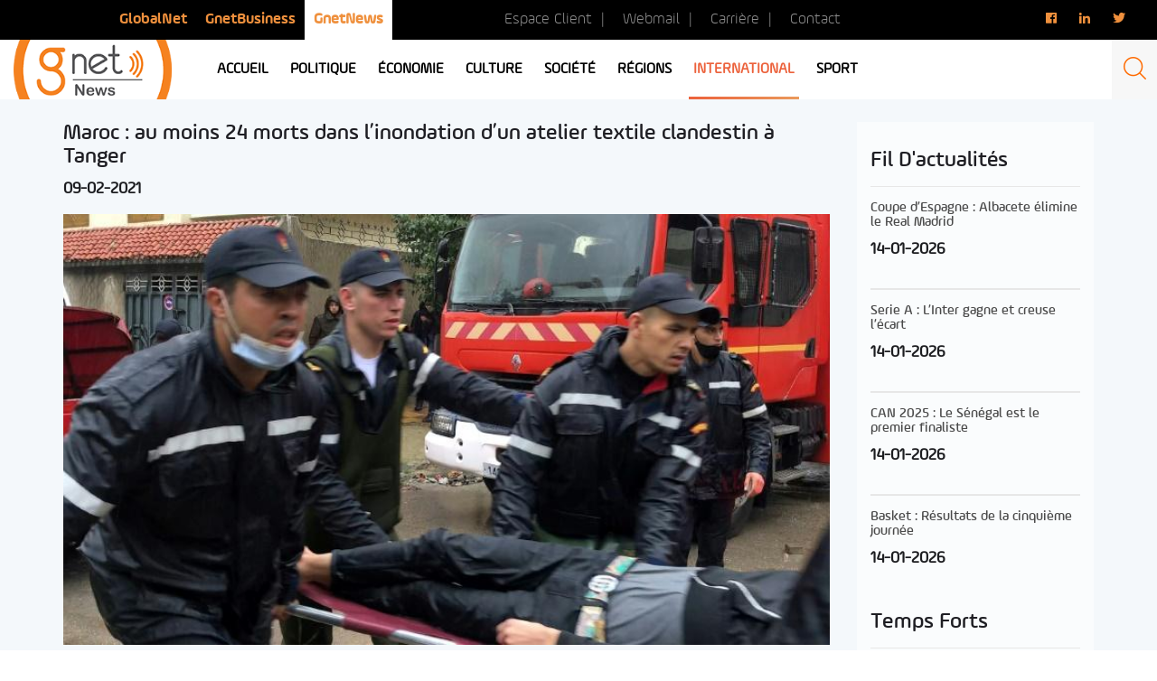

--- FILE ---
content_type: text/html; charset=utf-8
request_url: https://www.google.com/recaptcha/api2/aframe
body_size: 266
content:
<!DOCTYPE HTML><html><head><meta http-equiv="content-type" content="text/html; charset=UTF-8"></head><body><script nonce="bQXplrmNnPO_aMVpPRXzTg">/** Anti-fraud and anti-abuse applications only. See google.com/recaptcha */ try{var clients={'sodar':'https://pagead2.googlesyndication.com/pagead/sodar?'};window.addEventListener("message",function(a){try{if(a.source===window.parent){var b=JSON.parse(a.data);var c=clients[b['id']];if(c){var d=document.createElement('img');d.src=c+b['params']+'&rc='+(localStorage.getItem("rc::a")?sessionStorage.getItem("rc::b"):"");window.document.body.appendChild(d);sessionStorage.setItem("rc::e",parseInt(sessionStorage.getItem("rc::e")||0)+1);localStorage.setItem("rc::h",'1768657886822');}}}catch(b){}});window.parent.postMessage("_grecaptcha_ready", "*");}catch(b){}</script></body></html>